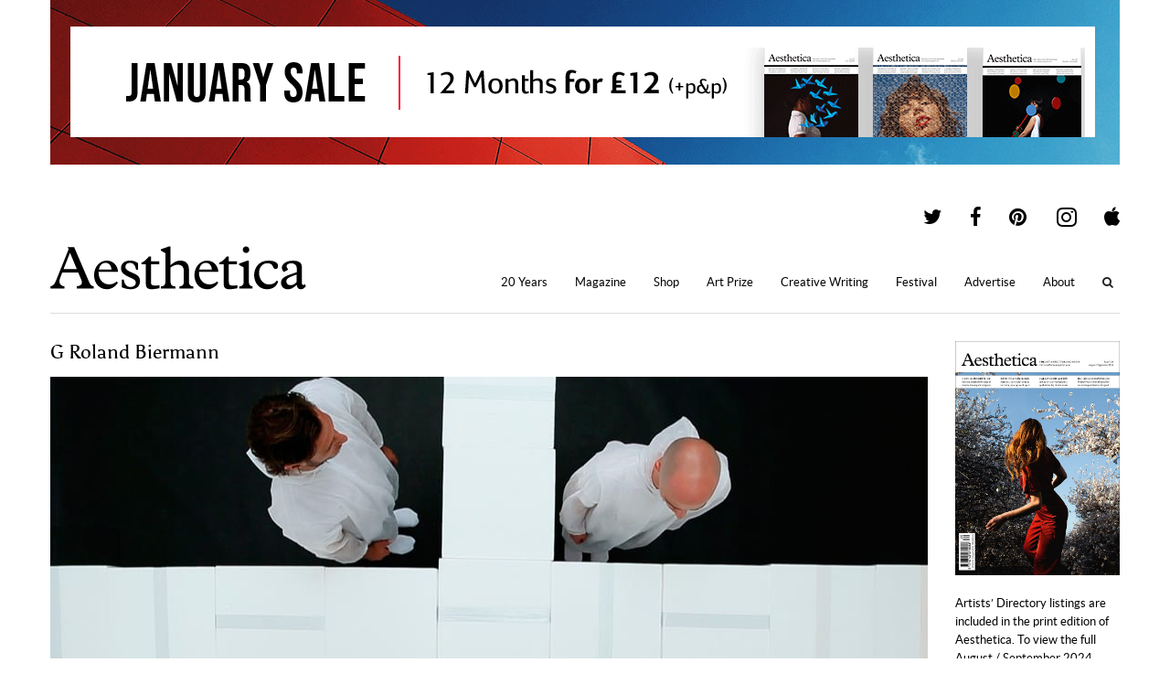

--- FILE ---
content_type: text/html; charset=UTF-8
request_url: https://aestheticamagazine.com/profile/g-roland-biermann/
body_size: 12424
content:
<!doctype html>
<html lang=en-GB>
<head>
	<meta name='robots' content='index, follow, max-image-preview:large, max-snippet:-1, max-video-preview:-1' />

	<!-- This site is optimized with the Yoast SEO plugin v26.8 - https://yoast.com/product/yoast-seo-wordpress/ -->
	<link rel="canonical" href="https://aestheticamagazine.com/profile/g-roland-biermann/" />
	<script type="application/ld+json" class="yoast-schema-graph">{"@context":"https://schema.org","@graph":[{"@type":"WebPage","@id":"https://aestheticamagazine.com/profile/g-roland-biermann/","url":"https://aestheticamagazine.com/profile/g-roland-biermann/","name":"G Roland Biermann - Aesthetica Magazine","isPartOf":{"@id":"https://aestheticamagazine.com/#website"},"primaryImageOfPage":{"@id":"https://aestheticamagazine.com/profile/g-roland-biermann/#primaryimage"},"image":{"@id":"https://aestheticamagazine.com/profile/g-roland-biermann/#primaryimage"},"thumbnailUrl":"https://aestheticamagazine.com/wp-content/uploads/2018/03/G-Rowland.jpg","datePublished":"2018-03-20T11:23:58+00:00","dateModified":"2018-03-20T15:09:03+00:00","breadcrumb":{"@id":"https://aestheticamagazine.com/profile/g-roland-biermann/#breadcrumb"},"inLanguage":"en-US","potentialAction":[{"@type":"ReadAction","target":["https://aestheticamagazine.com/profile/g-roland-biermann/"]}]},{"@type":"ImageObject","inLanguage":"en-US","@id":"https://aestheticamagazine.com/profile/g-roland-biermann/#primaryimage","url":"https://aestheticamagazine.com/wp-content/uploads/2018/03/G-Rowland.jpg","contentUrl":"https://aestheticamagazine.com/wp-content/uploads/2018/03/G-Rowland.jpg","width":960,"height":1097},{"@type":"BreadcrumbList","@id":"https://aestheticamagazine.com/profile/g-roland-biermann/#breadcrumb","itemListElement":[{"@type":"ListItem","position":1,"name":"Home","item":"https://aestheticamagazine.com/"},{"@type":"ListItem","position":2,"name":"Directory Entries","item":"https://aestheticamagazine.com/false/"},{"@type":"ListItem","position":3,"name":"G Roland Biermann"}]},{"@type":"WebSite","@id":"https://aestheticamagazine.com/#website","url":"https://aestheticamagazine.com/","name":"Aesthetica Magazine","description":"Aesthetica is a worldwide destination for art and culture. In-depth features foreground today’s most innovative practitioners across art, design, photography, architecture, music and film.","publisher":{"@id":"https://aestheticamagazine.com/#organization"},"potentialAction":[{"@type":"SearchAction","target":{"@type":"EntryPoint","urlTemplate":"https://aestheticamagazine.com/?s={search_term_string}"},"query-input":{"@type":"PropertyValueSpecification","valueRequired":true,"valueName":"search_term_string"}}],"inLanguage":"en-US"},{"@type":"Organization","@id":"https://aestheticamagazine.com/#organization","name":"Aesthetica Magazine","url":"https://aestheticamagazine.com/","logo":{"@type":"ImageObject","inLanguage":"en-US","@id":"https://aestheticamagazine.com/#/schema/logo/image/","url":"https://aestheticamagazine.com/wp-content/uploads/2012/03/aesthetica-logo-e1459414294837.png","contentUrl":"https://aestheticamagazine.com/wp-content/uploads/2012/03/aesthetica-logo-e1459414294837.png","width":180,"height":44,"caption":"Aesthetica Magazine"},"image":{"@id":"https://aestheticamagazine.com/#/schema/logo/image/"},"sameAs":["https://www.facebook.com/aestheticamagazine","https://x.com/AestheticaMag","http://pinterest.com/aestheticamag"]}]}</script>
	<!-- / Yoast SEO plugin. -->


		<style>
			.lazyload,
			.lazyloading {
				max-width: 100%;
			}
		</style>
				<!-- This site uses the Google Analytics by MonsterInsights plugin v9.11.1 - Using Analytics tracking - https://www.monsterinsights.com/ -->
							<script src="//www.googletagmanager.com/gtag/js?id=G-M2LKWLY53V"  data-cfasync="false" data-wpfc-render="false" type="text/javascript" async></script>
			<script data-cfasync="false" data-wpfc-render="false" type="text/javascript">
				var mi_version = '9.11.1';
				var mi_track_user = true;
				var mi_no_track_reason = '';
								var MonsterInsightsDefaultLocations = {"page_location":"https:\/\/aestheticamagazine.com\/profile\/g-roland-biermann\/"};
								if ( typeof MonsterInsightsPrivacyGuardFilter === 'function' ) {
					var MonsterInsightsLocations = (typeof MonsterInsightsExcludeQuery === 'object') ? MonsterInsightsPrivacyGuardFilter( MonsterInsightsExcludeQuery ) : MonsterInsightsPrivacyGuardFilter( MonsterInsightsDefaultLocations );
				} else {
					var MonsterInsightsLocations = (typeof MonsterInsightsExcludeQuery === 'object') ? MonsterInsightsExcludeQuery : MonsterInsightsDefaultLocations;
				}

								var disableStrs = [
										'ga-disable-G-M2LKWLY53V',
									];

				/* Function to detect opted out users */
				function __gtagTrackerIsOptedOut() {
					for (var index = 0; index < disableStrs.length; index++) {
						if (document.cookie.indexOf(disableStrs[index] + '=true') > -1) {
							return true;
						}
					}

					return false;
				}

				/* Disable tracking if the opt-out cookie exists. */
				if (__gtagTrackerIsOptedOut()) {
					for (var index = 0; index < disableStrs.length; index++) {
						window[disableStrs[index]] = true;
					}
				}

				/* Opt-out function */
				function __gtagTrackerOptout() {
					for (var index = 0; index < disableStrs.length; index++) {
						document.cookie = disableStrs[index] + '=true; expires=Thu, 31 Dec 2099 23:59:59 UTC; path=/';
						window[disableStrs[index]] = true;
					}
				}

				if ('undefined' === typeof gaOptout) {
					function gaOptout() {
						__gtagTrackerOptout();
					}
				}
								window.dataLayer = window.dataLayer || [];

				window.MonsterInsightsDualTracker = {
					helpers: {},
					trackers: {},
				};
				if (mi_track_user) {
					function __gtagDataLayer() {
						dataLayer.push(arguments);
					}

					function __gtagTracker(type, name, parameters) {
						if (!parameters) {
							parameters = {};
						}

						if (parameters.send_to) {
							__gtagDataLayer.apply(null, arguments);
							return;
						}

						if (type === 'event') {
														parameters.send_to = monsterinsights_frontend.v4_id;
							var hookName = name;
							if (typeof parameters['event_category'] !== 'undefined') {
								hookName = parameters['event_category'] + ':' + name;
							}

							if (typeof MonsterInsightsDualTracker.trackers[hookName] !== 'undefined') {
								MonsterInsightsDualTracker.trackers[hookName](parameters);
							} else {
								__gtagDataLayer('event', name, parameters);
							}
							
						} else {
							__gtagDataLayer.apply(null, arguments);
						}
					}

					__gtagTracker('js', new Date());
					__gtagTracker('set', {
						'developer_id.dZGIzZG': true,
											});
					if ( MonsterInsightsLocations.page_location ) {
						__gtagTracker('set', MonsterInsightsLocations);
					}
										__gtagTracker('config', 'G-M2LKWLY53V', {"forceSSL":"true","link_attribution":"true"} );
										window.gtag = __gtagTracker;										(function () {
						/* https://developers.google.com/analytics/devguides/collection/analyticsjs/ */
						/* ga and __gaTracker compatibility shim. */
						var noopfn = function () {
							return null;
						};
						var newtracker = function () {
							return new Tracker();
						};
						var Tracker = function () {
							return null;
						};
						var p = Tracker.prototype;
						p.get = noopfn;
						p.set = noopfn;
						p.send = function () {
							var args = Array.prototype.slice.call(arguments);
							args.unshift('send');
							__gaTracker.apply(null, args);
						};
						var __gaTracker = function () {
							var len = arguments.length;
							if (len === 0) {
								return;
							}
							var f = arguments[len - 1];
							if (typeof f !== 'object' || f === null || typeof f.hitCallback !== 'function') {
								if ('send' === arguments[0]) {
									var hitConverted, hitObject = false, action;
									if ('event' === arguments[1]) {
										if ('undefined' !== typeof arguments[3]) {
											hitObject = {
												'eventAction': arguments[3],
												'eventCategory': arguments[2],
												'eventLabel': arguments[4],
												'value': arguments[5] ? arguments[5] : 1,
											}
										}
									}
									if ('pageview' === arguments[1]) {
										if ('undefined' !== typeof arguments[2]) {
											hitObject = {
												'eventAction': 'page_view',
												'page_path': arguments[2],
											}
										}
									}
									if (typeof arguments[2] === 'object') {
										hitObject = arguments[2];
									}
									if (typeof arguments[5] === 'object') {
										Object.assign(hitObject, arguments[5]);
									}
									if ('undefined' !== typeof arguments[1].hitType) {
										hitObject = arguments[1];
										if ('pageview' === hitObject.hitType) {
											hitObject.eventAction = 'page_view';
										}
									}
									if (hitObject) {
										action = 'timing' === arguments[1].hitType ? 'timing_complete' : hitObject.eventAction;
										hitConverted = mapArgs(hitObject);
										__gtagTracker('event', action, hitConverted);
									}
								}
								return;
							}

							function mapArgs(args) {
								var arg, hit = {};
								var gaMap = {
									'eventCategory': 'event_category',
									'eventAction': 'event_action',
									'eventLabel': 'event_label',
									'eventValue': 'event_value',
									'nonInteraction': 'non_interaction',
									'timingCategory': 'event_category',
									'timingVar': 'name',
									'timingValue': 'value',
									'timingLabel': 'event_label',
									'page': 'page_path',
									'location': 'page_location',
									'title': 'page_title',
									'referrer' : 'page_referrer',
								};
								for (arg in args) {
																		if (!(!args.hasOwnProperty(arg) || !gaMap.hasOwnProperty(arg))) {
										hit[gaMap[arg]] = args[arg];
									} else {
										hit[arg] = args[arg];
									}
								}
								return hit;
							}

							try {
								f.hitCallback();
							} catch (ex) {
							}
						};
						__gaTracker.create = newtracker;
						__gaTracker.getByName = newtracker;
						__gaTracker.getAll = function () {
							return [];
						};
						__gaTracker.remove = noopfn;
						__gaTracker.loaded = true;
						window['__gaTracker'] = __gaTracker;
					})();
									} else {
										console.log("");
					(function () {
						function __gtagTracker() {
							return null;
						}

						window['__gtagTracker'] = __gtagTracker;
						window['gtag'] = __gtagTracker;
					})();
									}
			</script>
							<!-- / Google Analytics by MonsterInsights -->
		<style id='wp-img-auto-sizes-contain-inline-css' type='text/css'>
img:is([sizes=auto i],[sizes^="auto," i]){contain-intrinsic-size:3000px 1500px}
/*# sourceURL=wp-img-auto-sizes-contain-inline-css */
</style>
<style id='wp-block-library-inline-css' type='text/css'>
:root{--wp-block-synced-color:#7a00df;--wp-block-synced-color--rgb:122,0,223;--wp-bound-block-color:var(--wp-block-synced-color);--wp-editor-canvas-background:#ddd;--wp-admin-theme-color:#007cba;--wp-admin-theme-color--rgb:0,124,186;--wp-admin-theme-color-darker-10:#006ba1;--wp-admin-theme-color-darker-10--rgb:0,107,160.5;--wp-admin-theme-color-darker-20:#005a87;--wp-admin-theme-color-darker-20--rgb:0,90,135;--wp-admin-border-width-focus:2px}@media (min-resolution:192dpi){:root{--wp-admin-border-width-focus:1.5px}}.wp-element-button{cursor:pointer}:root .has-very-light-gray-background-color{background-color:#eee}:root .has-very-dark-gray-background-color{background-color:#313131}:root .has-very-light-gray-color{color:#eee}:root .has-very-dark-gray-color{color:#313131}:root .has-vivid-green-cyan-to-vivid-cyan-blue-gradient-background{background:linear-gradient(135deg,#00d084,#0693e3)}:root .has-purple-crush-gradient-background{background:linear-gradient(135deg,#34e2e4,#4721fb 50%,#ab1dfe)}:root .has-hazy-dawn-gradient-background{background:linear-gradient(135deg,#faaca8,#dad0ec)}:root .has-subdued-olive-gradient-background{background:linear-gradient(135deg,#fafae1,#67a671)}:root .has-atomic-cream-gradient-background{background:linear-gradient(135deg,#fdd79a,#004a59)}:root .has-nightshade-gradient-background{background:linear-gradient(135deg,#330968,#31cdcf)}:root .has-midnight-gradient-background{background:linear-gradient(135deg,#020381,#2874fc)}:root{--wp--preset--font-size--normal:16px;--wp--preset--font-size--huge:42px}.has-regular-font-size{font-size:1em}.has-larger-font-size{font-size:2.625em}.has-normal-font-size{font-size:var(--wp--preset--font-size--normal)}.has-huge-font-size{font-size:var(--wp--preset--font-size--huge)}.has-text-align-center{text-align:center}.has-text-align-left{text-align:left}.has-text-align-right{text-align:right}.has-fit-text{white-space:nowrap!important}#end-resizable-editor-section{display:none}.aligncenter{clear:both}.items-justified-left{justify-content:flex-start}.items-justified-center{justify-content:center}.items-justified-right{justify-content:flex-end}.items-justified-space-between{justify-content:space-between}.screen-reader-text{border:0;clip-path:inset(50%);height:1px;margin:-1px;overflow:hidden;padding:0;position:absolute;width:1px;word-wrap:normal!important}.screen-reader-text:focus{background-color:#ddd;clip-path:none;color:#444;display:block;font-size:1em;height:auto;left:5px;line-height:normal;padding:15px 23px 14px;text-decoration:none;top:5px;width:auto;z-index:100000}html :where(.has-border-color){border-style:solid}html :where([style*=border-top-color]){border-top-style:solid}html :where([style*=border-right-color]){border-right-style:solid}html :where([style*=border-bottom-color]){border-bottom-style:solid}html :where([style*=border-left-color]){border-left-style:solid}html :where([style*=border-width]){border-style:solid}html :where([style*=border-top-width]){border-top-style:solid}html :where([style*=border-right-width]){border-right-style:solid}html :where([style*=border-bottom-width]){border-bottom-style:solid}html :where([style*=border-left-width]){border-left-style:solid}html :where(img[class*=wp-image-]){height:auto;max-width:100%}:where(figure){margin:0 0 1em}html :where(.is-position-sticky){--wp-admin--admin-bar--position-offset:var(--wp-admin--admin-bar--height,0px)}@media screen and (max-width:600px){html :where(.is-position-sticky){--wp-admin--admin-bar--position-offset:0px}}

/*# sourceURL=wp-block-library-inline-css */
</style><style id='wp-block-paragraph-inline-css' type='text/css'>
.is-small-text{font-size:.875em}.is-regular-text{font-size:1em}.is-large-text{font-size:2.25em}.is-larger-text{font-size:3em}.has-drop-cap:not(:focus):first-letter{float:left;font-size:8.4em;font-style:normal;font-weight:100;line-height:.68;margin:.05em .1em 0 0;text-transform:uppercase}body.rtl .has-drop-cap:not(:focus):first-letter{float:none;margin-left:.1em}p.has-drop-cap.has-background{overflow:hidden}:root :where(p.has-background){padding:1.25em 2.375em}:where(p.has-text-color:not(.has-link-color)) a{color:inherit}p.has-text-align-left[style*="writing-mode:vertical-lr"],p.has-text-align-right[style*="writing-mode:vertical-rl"]{rotate:180deg}
/*# sourceURL=https://aestheticamagazine.com/wp-includes/blocks/paragraph/style.min.css */
</style>
<style id='global-styles-inline-css' type='text/css'>
:root{--wp--preset--aspect-ratio--square: 1;--wp--preset--aspect-ratio--4-3: 4/3;--wp--preset--aspect-ratio--3-4: 3/4;--wp--preset--aspect-ratio--3-2: 3/2;--wp--preset--aspect-ratio--2-3: 2/3;--wp--preset--aspect-ratio--16-9: 16/9;--wp--preset--aspect-ratio--9-16: 9/16;--wp--preset--color--black: #000000;--wp--preset--color--cyan-bluish-gray: #abb8c3;--wp--preset--color--white: #ffffff;--wp--preset--color--pale-pink: #f78da7;--wp--preset--color--vivid-red: #cf2e2e;--wp--preset--color--luminous-vivid-orange: #ff6900;--wp--preset--color--luminous-vivid-amber: #fcb900;--wp--preset--color--light-green-cyan: #7bdcb5;--wp--preset--color--vivid-green-cyan: #00d084;--wp--preset--color--pale-cyan-blue: #8ed1fc;--wp--preset--color--vivid-cyan-blue: #0693e3;--wp--preset--color--vivid-purple: #9b51e0;--wp--preset--gradient--vivid-cyan-blue-to-vivid-purple: linear-gradient(135deg,rgb(6,147,227) 0%,rgb(155,81,224) 100%);--wp--preset--gradient--light-green-cyan-to-vivid-green-cyan: linear-gradient(135deg,rgb(122,220,180) 0%,rgb(0,208,130) 100%);--wp--preset--gradient--luminous-vivid-amber-to-luminous-vivid-orange: linear-gradient(135deg,rgb(252,185,0) 0%,rgb(255,105,0) 100%);--wp--preset--gradient--luminous-vivid-orange-to-vivid-red: linear-gradient(135deg,rgb(255,105,0) 0%,rgb(207,46,46) 100%);--wp--preset--gradient--very-light-gray-to-cyan-bluish-gray: linear-gradient(135deg,rgb(238,238,238) 0%,rgb(169,184,195) 100%);--wp--preset--gradient--cool-to-warm-spectrum: linear-gradient(135deg,rgb(74,234,220) 0%,rgb(151,120,209) 20%,rgb(207,42,186) 40%,rgb(238,44,130) 60%,rgb(251,105,98) 80%,rgb(254,248,76) 100%);--wp--preset--gradient--blush-light-purple: linear-gradient(135deg,rgb(255,206,236) 0%,rgb(152,150,240) 100%);--wp--preset--gradient--blush-bordeaux: linear-gradient(135deg,rgb(254,205,165) 0%,rgb(254,45,45) 50%,rgb(107,0,62) 100%);--wp--preset--gradient--luminous-dusk: linear-gradient(135deg,rgb(255,203,112) 0%,rgb(199,81,192) 50%,rgb(65,88,208) 100%);--wp--preset--gradient--pale-ocean: linear-gradient(135deg,rgb(255,245,203) 0%,rgb(182,227,212) 50%,rgb(51,167,181) 100%);--wp--preset--gradient--electric-grass: linear-gradient(135deg,rgb(202,248,128) 0%,rgb(113,206,126) 100%);--wp--preset--gradient--midnight: linear-gradient(135deg,rgb(2,3,129) 0%,rgb(40,116,252) 100%);--wp--preset--font-size--small: 13px;--wp--preset--font-size--medium: 20px;--wp--preset--font-size--large: 36px;--wp--preset--font-size--x-large: 42px;--wp--preset--spacing--20: 0.44rem;--wp--preset--spacing--30: 0.67rem;--wp--preset--spacing--40: 1rem;--wp--preset--spacing--50: 1.5rem;--wp--preset--spacing--60: 2.25rem;--wp--preset--spacing--70: 3.38rem;--wp--preset--spacing--80: 5.06rem;--wp--preset--shadow--natural: 6px 6px 9px rgba(0, 0, 0, 0.2);--wp--preset--shadow--deep: 12px 12px 50px rgba(0, 0, 0, 0.4);--wp--preset--shadow--sharp: 6px 6px 0px rgba(0, 0, 0, 0.2);--wp--preset--shadow--outlined: 6px 6px 0px -3px rgb(255, 255, 255), 6px 6px rgb(0, 0, 0);--wp--preset--shadow--crisp: 6px 6px 0px rgb(0, 0, 0);}:where(.is-layout-flex){gap: 0.5em;}:where(.is-layout-grid){gap: 0.5em;}body .is-layout-flex{display: flex;}.is-layout-flex{flex-wrap: wrap;align-items: center;}.is-layout-flex > :is(*, div){margin: 0;}body .is-layout-grid{display: grid;}.is-layout-grid > :is(*, div){margin: 0;}:where(.wp-block-columns.is-layout-flex){gap: 2em;}:where(.wp-block-columns.is-layout-grid){gap: 2em;}:where(.wp-block-post-template.is-layout-flex){gap: 1.25em;}:where(.wp-block-post-template.is-layout-grid){gap: 1.25em;}.has-black-color{color: var(--wp--preset--color--black) !important;}.has-cyan-bluish-gray-color{color: var(--wp--preset--color--cyan-bluish-gray) !important;}.has-white-color{color: var(--wp--preset--color--white) !important;}.has-pale-pink-color{color: var(--wp--preset--color--pale-pink) !important;}.has-vivid-red-color{color: var(--wp--preset--color--vivid-red) !important;}.has-luminous-vivid-orange-color{color: var(--wp--preset--color--luminous-vivid-orange) !important;}.has-luminous-vivid-amber-color{color: var(--wp--preset--color--luminous-vivid-amber) !important;}.has-light-green-cyan-color{color: var(--wp--preset--color--light-green-cyan) !important;}.has-vivid-green-cyan-color{color: var(--wp--preset--color--vivid-green-cyan) !important;}.has-pale-cyan-blue-color{color: var(--wp--preset--color--pale-cyan-blue) !important;}.has-vivid-cyan-blue-color{color: var(--wp--preset--color--vivid-cyan-blue) !important;}.has-vivid-purple-color{color: var(--wp--preset--color--vivid-purple) !important;}.has-black-background-color{background-color: var(--wp--preset--color--black) !important;}.has-cyan-bluish-gray-background-color{background-color: var(--wp--preset--color--cyan-bluish-gray) !important;}.has-white-background-color{background-color: var(--wp--preset--color--white) !important;}.has-pale-pink-background-color{background-color: var(--wp--preset--color--pale-pink) !important;}.has-vivid-red-background-color{background-color: var(--wp--preset--color--vivid-red) !important;}.has-luminous-vivid-orange-background-color{background-color: var(--wp--preset--color--luminous-vivid-orange) !important;}.has-luminous-vivid-amber-background-color{background-color: var(--wp--preset--color--luminous-vivid-amber) !important;}.has-light-green-cyan-background-color{background-color: var(--wp--preset--color--light-green-cyan) !important;}.has-vivid-green-cyan-background-color{background-color: var(--wp--preset--color--vivid-green-cyan) !important;}.has-pale-cyan-blue-background-color{background-color: var(--wp--preset--color--pale-cyan-blue) !important;}.has-vivid-cyan-blue-background-color{background-color: var(--wp--preset--color--vivid-cyan-blue) !important;}.has-vivid-purple-background-color{background-color: var(--wp--preset--color--vivid-purple) !important;}.has-black-border-color{border-color: var(--wp--preset--color--black) !important;}.has-cyan-bluish-gray-border-color{border-color: var(--wp--preset--color--cyan-bluish-gray) !important;}.has-white-border-color{border-color: var(--wp--preset--color--white) !important;}.has-pale-pink-border-color{border-color: var(--wp--preset--color--pale-pink) !important;}.has-vivid-red-border-color{border-color: var(--wp--preset--color--vivid-red) !important;}.has-luminous-vivid-orange-border-color{border-color: var(--wp--preset--color--luminous-vivid-orange) !important;}.has-luminous-vivid-amber-border-color{border-color: var(--wp--preset--color--luminous-vivid-amber) !important;}.has-light-green-cyan-border-color{border-color: var(--wp--preset--color--light-green-cyan) !important;}.has-vivid-green-cyan-border-color{border-color: var(--wp--preset--color--vivid-green-cyan) !important;}.has-pale-cyan-blue-border-color{border-color: var(--wp--preset--color--pale-cyan-blue) !important;}.has-vivid-cyan-blue-border-color{border-color: var(--wp--preset--color--vivid-cyan-blue) !important;}.has-vivid-purple-border-color{border-color: var(--wp--preset--color--vivid-purple) !important;}.has-vivid-cyan-blue-to-vivid-purple-gradient-background{background: var(--wp--preset--gradient--vivid-cyan-blue-to-vivid-purple) !important;}.has-light-green-cyan-to-vivid-green-cyan-gradient-background{background: var(--wp--preset--gradient--light-green-cyan-to-vivid-green-cyan) !important;}.has-luminous-vivid-amber-to-luminous-vivid-orange-gradient-background{background: var(--wp--preset--gradient--luminous-vivid-amber-to-luminous-vivid-orange) !important;}.has-luminous-vivid-orange-to-vivid-red-gradient-background{background: var(--wp--preset--gradient--luminous-vivid-orange-to-vivid-red) !important;}.has-very-light-gray-to-cyan-bluish-gray-gradient-background{background: var(--wp--preset--gradient--very-light-gray-to-cyan-bluish-gray) !important;}.has-cool-to-warm-spectrum-gradient-background{background: var(--wp--preset--gradient--cool-to-warm-spectrum) !important;}.has-blush-light-purple-gradient-background{background: var(--wp--preset--gradient--blush-light-purple) !important;}.has-blush-bordeaux-gradient-background{background: var(--wp--preset--gradient--blush-bordeaux) !important;}.has-luminous-dusk-gradient-background{background: var(--wp--preset--gradient--luminous-dusk) !important;}.has-pale-ocean-gradient-background{background: var(--wp--preset--gradient--pale-ocean) !important;}.has-electric-grass-gradient-background{background: var(--wp--preset--gradient--electric-grass) !important;}.has-midnight-gradient-background{background: var(--wp--preset--gradient--midnight) !important;}.has-small-font-size{font-size: var(--wp--preset--font-size--small) !important;}.has-medium-font-size{font-size: var(--wp--preset--font-size--medium) !important;}.has-large-font-size{font-size: var(--wp--preset--font-size--large) !important;}.has-x-large-font-size{font-size: var(--wp--preset--font-size--x-large) !important;}
/*# sourceURL=global-styles-inline-css */
</style>

<style id='classic-theme-styles-inline-css' type='text/css'>
/*! This file is auto-generated */
.wp-block-button__link{color:#fff;background-color:#32373c;border-radius:9999px;box-shadow:none;text-decoration:none;padding:calc(.667em + 2px) calc(1.333em + 2px);font-size:1.125em}.wp-block-file__button{background:#32373c;color:#fff;text-decoration:none}
/*# sourceURL=/wp-includes/css/classic-themes.min.css */
</style>
<link rel='stylesheet' id='wp-components-css' href='/wp-includes/css/dist/components/style.min.css?ver=6.9' type='text/css' media='all' />
<link rel='stylesheet' id='wp-preferences-css' href='/wp-includes/css/dist/preferences/style.min.css?ver=6.9' type='text/css' media='all' />
<link rel='stylesheet' id='wp-block-editor-css' href='/wp-includes/css/dist/block-editor/style.min.css?ver=6.9' type='text/css' media='all' />
<link rel='stylesheet' id='popup-maker-block-library-style-css' href='/wp-content/plugins/popup-maker/dist/packages/block-library-style.css?ver=dbea705cfafe089d65f1' type='text/css' media='all' />
<link rel='stylesheet' id='collapscore-css-css' href='/wp-content/plugins/jquery-collapse-o-matic/css/core_style.css?ver=1.0' type='text/css' media='all' />
<link rel='stylesheet' id='collapseomatic-css-css' href='/wp-content/plugins/jquery-collapse-o-matic/css/light_style.css?ver=1.6' type='text/css' media='all' />
<link rel='stylesheet' id='aesthetica-style-css' href='/wp-content/themes/aesthetica-2017/assets/stylesheet.css?ver=4.1.4' type='text/css' media='all' />
<link rel='stylesheet' id='tablepress-default-css' href='/wp-content/tablepress-combined.min.css?ver=37' type='text/css' media='all' />
<script type="text/javascript" src="/wp-content/plugins/google-analytics-premium/assets/js/frontend-gtag.min.js?ver=9.11.1" id="monsterinsights-frontend-script-js" async="async" data-wp-strategy="async"></script>
<script data-cfasync="false" data-wpfc-render="false" type="text/javascript" id='monsterinsights-frontend-script-js-extra'>/* <![CDATA[ */
var monsterinsights_frontend = {"js_events_tracking":"true","download_extensions":"doc,pdf,ppt,zip,xls,docx,pptx,xlsx","inbound_paths":"[{\"path\":\"\\\/go\\\/\",\"label\":\"affiliate\"},{\"path\":\"\\\/recommend\\\/\",\"label\":\"affiliate\"}]","home_url":"https:\/\/aestheticamagazine.com","hash_tracking":"false","v4_id":"G-M2LKWLY53V"};/* ]]> */
</script>
<script type="text/javascript" src="/wp-includes/js/jquery/jquery.min.js?ver=3.7.1" id="jquery-core-js"></script>
<script type="text/javascript" src="/wp-includes/js/jquery/jquery-migrate.min.js?ver=3.4.1" id="jquery-migrate-js"></script>

<!-- Google tag (gtag.js) snippet added by Site Kit -->
<!-- Google Analytics snippet added by Site Kit -->
<script type="text/javascript" src="https://www.googletagmanager.com/gtag/js?id=GT-MK46FGN" id="google_gtagjs-js" async></script>
<script type="text/javascript" id="google_gtagjs-js-after">
/* <![CDATA[ */
window.dataLayer = window.dataLayer || [];function gtag(){dataLayer.push(arguments);}
gtag("set","linker",{"domains":["aestheticamagazine.com"]});
gtag("js", new Date());
gtag("set", "developer_id.dZTNiMT", true);
gtag("config", "GT-MK46FGN");
//# sourceURL=google_gtagjs-js-after
/* ]]> */
</script>
<link rel='shortlink' href='https://aestheticamagazine.com/?p=485318' />

<!-- This site is using AdRotate Professional v5.26.2 to display their advertisements - https://ajdg.solutions/ -->
<!-- AdRotate CSS -->
<style type="text/css" media="screen">
	.g { margin:0px; padding:0px; overflow:hidden; line-height:1; zoom:1; }
	.g img { height:auto; }
	.g-col { position:relative; float:left; }
	.g-col:first-child { margin-left: 0; }
	.g-col:last-child { margin-right: 0; }
	.g-wall { display:block; position:fixed; left:0; top:0; width:100%; height:100%; z-index:-1; }
	.woocommerce-page .g, .bbpress-wrapper .g { margin: 20px auto; clear:both; }
	.g-1 { min-width:6px; max-width:192px; }
	.b-1 { margin:6px 6px 6px 6px; }
	.g-1 {  }
	.b-1 { margin:6px 6px 6px 6px; }
	.g-2 { min-width:0px; max-width:180px; }
	.b-2 { margin:0px 0px 0px 0px; }
	@media only screen and (max-width: 480px) {
		.g-col, .g-dyn, .g-single { width:100%; margin-left:0; margin-right:0; }
		.woocommerce-page .g, .bbpress-wrapper .g { margin: 10px auto; }
	}
</style>
<!-- /AdRotate CSS -->

<meta name="generator" content="Site Kit by Google 1.170.0" />		<script>
			document.documentElement.className = document.documentElement.className.replace('no-js', 'js');
		</script>
				<style>
			.no-js img.lazyload {
				display: none;
			}

			figure.wp-block-image img.lazyloading {
				min-width: 150px;
			}

			.lazyload,
			.lazyloading {
				--smush-placeholder-width: 100px;
				--smush-placeholder-aspect-ratio: 1/1;
				width: var(--smush-image-width, var(--smush-placeholder-width)) !important;
				aspect-ratio: var(--smush-image-aspect-ratio, var(--smush-placeholder-aspect-ratio)) !important;
			}

						.lazyload, .lazyloading {
				opacity: 0;
			}

			.lazyloaded {
				opacity: 1;
				transition: opacity 400ms;
				transition-delay: 0ms;
			}

					</style>
		<link rel=alternate type="application/rss+xml" href="https://aestheticamagazine.com/feed"><link rel=icon href="https://aestheticamagazine.com/wp-content/themes/aesthetica-2017/assets/images/favicon.ico"><title>Aesthetica Magazine - G Roland Biermann</title><script>var dataLayer;</script><meta property="og:description" content="G Roland Biermann’s preoccupation is to find a visual equivalent to the experiences of movement, mobility, change and transformation in society."><meta property="fb:admins" content="1360358952"><meta property="og:locale" content="en_GB"><meta property="og:site_name" content="Aesthetica Magazine"><meta property="og:url" content="https://aestheticamagazine.com/profile/g-roland-biermann/"><meta property="og:image" content="https://aestheticamagazine.com/wp-content/uploads/2018/03/G-Rowland-960x540.jpg"><meta property="article:publisher" content="http://www.facebook.com/aestheticamagazine"><meta property="og:type" content="article"><meta name="description" content="G Roland Biermann’s preoccupation is to find a visual equivalent to the experiences of movement, mobility, change and transformation in society."><meta name="twitter:card" content="summary_large_image"><meta name="twitter:description" content="G Roland Biermann’s preoccupation is to find a visual equivalent to the experiences of movement, mobility, change and transformation in society."><meta name="twitter:image:src" content="https://aestheticamagazine.com/wp-content/uploads/2018/03/G-Rowland-960x540.jpg"><meta name="twitter:site" content="@AestheticaMag"><meta name="twitter:title" content="Aesthetica Magazine - G Roland Biermann"><meta name="twitter:url" content="https://aestheticamagazine.com/profile/g-roland-biermann/"><meta name="viewport" content="width=device-width,initial-scale=1"><link rel=apple-touch-icon sizes="76x76" href="https://aestheticamagazine.com/wp-content/themes/aesthetica-2017/assets/images/76.png"><link rel=apple-touch-icon sizes="120x120" href="https://aestheticamagazine.com/wp-content/themes/aesthetica-2017/assets/images/120.png"><link rel=apple-touch-icon sizes="152x152" href="https://aestheticamagazine.com/wp-content/themes/aesthetica-2017/assets/images/152.png"><link rel=apple-touch-icon sizes="180x180" href="https://aestheticamagazine.com/wp-content/themes/aesthetica-2017/assets/images/180.png"><link rel=apple-touch-icon href="https://aestheticamagazine.com/wp-content/themes/aesthetica-2017/assets/images/aesthetica-icon.png">
<!-- Google AdSense meta tags added by Site Kit -->
<meta name="google-adsense-platform-account" content="ca-host-pub-2644536267352236">
<meta name="google-adsense-platform-domain" content="sitekit.withgoogle.com">
<!-- End Google AdSense meta tags added by Site Kit -->

<!-- Google AdSense snippet added by Site Kit -->
<script type="text/javascript" async="async" src="https://pagead2.googlesyndication.com/pagead/js/adsbygoogle.js?client=ca-pub-8367632564862787&amp;host=ca-host-pub-2644536267352236" crossorigin="anonymous"></script>

<!-- End Google AdSense snippet added by Site Kit -->
<link rel="icon" href="https://aestheticamagazine.com/wp-content/uploads/2021/07/cropped-Aesthetica-favicon-white-32x32.jpg" sizes="32x32" />
<link rel="icon" href="https://aestheticamagazine.com/wp-content/uploads/2021/07/cropped-Aesthetica-favicon-white-192x192.jpg" sizes="192x192" />
<link rel="apple-touch-icon" href="https://aestheticamagazine.com/wp-content/uploads/2021/07/cropped-Aesthetica-favicon-white-180x180.jpg" />
<meta name="msapplication-TileImage" content="https://aestheticamagazine.com/wp-content/uploads/2021/07/cropped-Aesthetica-favicon-white-270x270.jpg" />
		<style type="text/css" id="wp-custom-css">
			
.postid-539001 div.g,
.postid-539221 div.g,
.postid-539268 div.g,
.postid-539029 div.g,
.postid-539008 div.g,
.postid-539331 div.g,
.postid-538986 div.g,
.postid-539105 div.g,
.postid-539220 div.g,
.postid-539288 div.g,
.postid-539142 div.g,
.postid-539031 div.g,
.postid-539320 div.g,
.postid-538977 div.g,
.postid-539134 div.g,
.postid-539232 div.g,
.postid-539184 div.g,
.postid-539098 div.g,
.postid-539067 div.g,
.postid-539053 div.g,
.postid-539295 div.g,
.postid-539277 div.g,
.postid-539112 div.g,
.postid-539249 div.g,
.postid-538951 div.g,
.postid-538963 div.g,
.postid-539183 div.g,
.postid-539317 div.g,
.postid-538941 div.g,
.postid-539343 div.g,
.postid-539121 div.g,
.postid-539082 div.g,
.postid-539158 div.g,
.postid-539193 div.g,
.postid-538920 div.g,
.postid-539393 div.g,
.postid-538928 div.g,
.postid-538911 div.g,
.postid-538900 div.g,
.postid-539302 div.g,
.postid-538889 div.g,
.postid-539162 div.g,
.page-id-538742 div.g{
    display: none !important;
}

.page-id-497193 .slider{
	    display: none !important;
}
.page-id-497193 .three-quarters{
	width: 960px !important;
}

.page-id-323952 .main {
position: relative !important;
}

.page-id-323952 .box-url {
position: absolute !important;

}

.page-id-323952 a.box-url {
z-index:3;

}
.page-id-323952 .box-overlay {
    width: 960px !important;
    height: 480px !important;
    z-index: 1 !important;
    opacity: 0 !important;
    }

hr {
	border-top: 1px solid lightgray !important;
border-bottom: none !important; 
	
}

.postid-551553 iframe,.vp-center {
	min-width: 960px !important;
	height: 540px !important;

}

.postid-556655 div.media.article-media > a > img
{ width: 75%;
}

body > div.wrapper > div.main > div.posts.columns.stream.thumbnail-thirds.columns-3 > div:nth-child(1) > div:nth-child(1) > div.content.post-content {
	padding-bottom: 15px;
}

.shopify-buy__layout-vertical {
    text-align: left;
}

.submenu li ul {
	z-index: 1;
 }

.page-id-580296 td {
background-color: #fff;
	border: none;
}

.page-id-580296  table {
	max-width: 40%;
	margin: auto;
}

.page-id-580296 form {
padding-bottom: 100px;
}

.page-id-580296  input[type=text] {
background-color: white;
	width: 50%;
	margin-left: 10px;
	margin-bottom:10px;
	font-size: 14pt;
}


.page-id-589749 td {
background-color: #fff;
	border: none;
}

.page-id-589749  table {
	max-width: 50%;
	margin: auto;
}

.page-id-589749 form {
padding-bottom: 100px;
}

.page-id-589749  input[type=text] {
background-color: white;
	width: 80%;
	margin-left: 10px;
	font-size: 14pt;
}

.page-id-586587 iframe  {
margin: -100px 0px !important;
}		</style>
		</head>

<body class="wp-singular directory-entry-template-default single single-directory-entry postid-485318 single-format-image wp-theme-aesthetica-2017 no-js">
	<noscript><iframe src="//www.googletagmanager.com/ns.html?id=GTM-NJL6M4"
height="0" width="0" style="display:none;visibility:hidden"></iframe></noscript>
<script>(function(w,d,s,l,i){w[l]=w[l]||[];w[l].push({"gtm.start":
new Date().getTime(),event:"gtm.js"});var f=d.getElementsByTagName(s)[0],
j=d.createElement(s),dl=l!="dataLayer"?"&l="+l:"";j.async=true;j.src=
"//www.googletagmanager.com/gtm.js?id="+i+dl;f.parentNode.insertBefore(j,f);
})(window,document,"script","dataLayer","GTM-NJL6M4");</script>
	<div class=wrapper>
		<div class="g g-4"><div class="g-single a-1182"><a class="gofollow" data-track="MTE4Miw0LDYw" href="https://shop.aestheticamagazine.com/" target="_blank"><img data-src="https://aestheticamagazine.com/wp-content/banners/Subs-Header-2-Jan-9-Jan-2026.gif" src="[data-uri]" class="lazyload" style="--smush-placeholder-width: 1170px; --smush-placeholder-aspect-ratio: 1170/180;" /></a></div></div>		<header id=header>
			<h1 itemscope itemref=footer itemtype="http://schema.org/Organization">
				<a href=/><img itemprop=logo data-src="https://aestheticamagazine.com/wp-content/themes/aesthetica-2017/assets/images/aesthetica_logo.svg" alt=Aesthetica width=280 height=80 src="[data-uri]" class="lazyload"></a>			</h1>
			<div class=social-menu><ul class=menu><li><a target="_blank" rel="external" href="http://twitter.com/aestheticamag"><span class="icon-twitter"></span></a></li>
<li><a target="_blank" rel="external" href="https://www.facebook.com/aestheticamagazine"><span class="icon-facebook"></span></a></li>
<li><a target="_blank" rel="external" href="http://pinterest.com/aestheticamag"><span class="icon-pinterest"></span></a></li>
<li><a target="_blank" rel="external" href="http://instagram.com/AestheticaMag"><span class="icon-instagram"></span></a></li>
<li><a target="_blank" rel="external" href="https://itunes.apple.com/us/app/aesthetica/id888670809?ls=1&amp;mt=8"><span class="icon-apple"></span></a></li>
</ul></div><div class=main-menu><nav><ul class=menu><li><a href="/20-years/">20 Years</a></li>
<li><a href="/digital/">Magazine</a>
<ul class="sub-menu">
<li><a href="/category/art-design/">Art &amp; Design</a></li>
<li><a href="/category/architecture/">Architecture</a></li>
<li><a href="/category/fashion/">Fashion</a></li>
<li><a href="/category/film/">Film</a></li>
<li><a href="/category/new-artists/">New Artists</a></li>
<li><a href="/category/photography/">Photography</a></li>
<li><a href="/library-access/">Library Access</a></li>
</ul>
</li>
<li><a target="_blank" rel="external" href="https://shop.aestheticamagazine.com">Shop</a>
<ul class="sub-menu">
<li><a target="_blank" rel="external" href="https://shop.aestheticamagazine.com/collections/aesthetica-issues">Current Issue</a></li>
<li><a target="_blank" rel="external" href="https://shop.aestheticamagazine.com/collections/subscriptions">Subscribe</a></li>
<li><a target="_blank" rel="external" href="https://shop.aestheticamagazine.com/collections/creative-writing-collection">Creative Writing</a></li>
</ul>
</li>
<li><a href="/artprize/">Art Prize</a></li>
<li><a href="/creative-writing-award/">Creative Writing</a></li>
<li><a target="_blank" rel="external" href="https://www.asff.co.uk">Festival</a></li>
<li><a href="/advertise/">Advertise</a></li>
<li><a href="/about/">About</a></li>
<li class=search><form action="/" method=get class="search"> <input name=s type=text role=search placeholder="Search for articles" value=""> <button type=submit><span class=icon-search></span></button> </form></li></ul></nav></div>		</header>
		<div class="main" itemscope itemtype="http://schema.org/Person">
				
				<h2 class="title profile-title" itemprop="name">G Roland Biermann</h2>
				
				<div class="media article-media"><img data-src="/wp-content/uploads/2018/03/G-Rowland.jpg" alt="" src="[data-uri]" class="lazyload" style="--smush-placeholder-width: 960px; --smush-placeholder-aspect-ratio: 960/1097;"></div>
				<div class="content article-content three-quarters" itemprop="description">
					<p>G Roland Biermann’s preoccupation is to find a visual equivalent to the experiences of movement, mobility, change and transformation in society. The artist often combines photography, film, sculpture and installation to create new hybrid forms. The featured work, <em>white cube/white wall</em> is a trilogy exploring the relationship between freedom of movement and man-made borders.</p>
<p class="p1"><strong><i>white cube/white wall</i>, 2016. HD-Video, Colour, Sound, 7:07 min.</strong></p>

					<ul class="meta profile-meta"><li><a href="http://www.grolandbiermann.com" itemprop="url" rel=external target="_blank">www.grolandbiermann.com</a></li></ul>
				</div>
				
				<hr><div class=social-sharing><a class="button share-button twitter-share-button" href="http://twitter.com/intent/tweet?text=G+Roland+Biermann%E2%80%99s+preoccupation+is+to+find+a+visual+equivalent+to+the+experiences+of+movement%2C+mobility%2C+change+and+transformation+in+society.+&url=http%3A%2F%2Faestheti.cc%2Fe4q8n&amp;via=AestheticaMag&amp;related=AestheticaMag"><span class=icon-twitter></span> Tweet</a><a class="button share-button facebook-share-button" href="https://www.facebook.com/sharer/sharer.php?u=http%3A%2F%2Faestheti.cc%2Fe4q8n"><span class=icon-facebook></span> Share</a><a class="button share-button tumblr-share-button" href="http://tumblr.com/share/link?url=http%3A%2F%2Faestheti.cc%2Fe4q8n&amp;name=G+Roland+Biermann&amp;description=G+Roland+Biermann%E2%80%99s+preoccupation+is+to+find+a+visual+equivalent+to+the+experiences+of+movement%2C+mobility%2C+change+and+transformation+in+society.+"><span class=icon-tumblr></span> Reblog</a><a class="button share-button pinterest-share-button" href="https://www.pinterest.com/pin/create/button/?url=http%3A%2F%2Faestheti.cc%2Fe4q8n&amp;media=https%3A%2F%2Faestheticamagazine.com%2Fwp-content%2Fuploads%2F2018%2F03%2FG-Rowland.jpg"><span class=icon-pinterest></span> Pin</a></div>
				<hr><div class="posts related-posts columns columns-3"></div>
			</div><aside id=sidebar><div class="widget_text">			<div class="textwidget"><p><img decoding="async" class="alignnone size-medium wp-image-584007 no-lazyload" src="/wp-content/uploads/2024/08/Cover-120_940px.jpg" alt="Aesthetica Magazine" width="300" data-wp-editing="1" /></p>
<p>Artists&#8217; Directory listings are included in the print edition of Aesthetica. To view the full August / September 2024 selection, pick up a copy of Issue 120.</p>
<p><a class="button" href="https://shop.aestheticamagazine.com" target="_blank" rel="noopener">Click for More</a></p>
</div>
		</div></aside>	</div>
	<footer id=footer>
		<div class=wrapper><div class="widget_block widget_text">
<p>
Aesthetica Magazine<br>
21 New Street<br>
York<br>
YO1 8RA<br>
United Kingdom
</p>
</div><div class="widget_block widget_text">
<p>
<a href="/category/art-design/">Art &amp; Design</a><br>
<a href="/category/architecture/">Architecture</a><br>
<a href="/category/fashion/">Fashion</a><br>
<a href="/category/film/">Film</a><br>
<a href="/category/music/">Music</a><br>
<a href="/category/performance/">Performance</a><br>
<a href="/category/photography/">Photography</a>
</p>
</div><div class="widget_block widget_text">
<p>
<a href="/shop/">Shop</a><br>
<a href="/advertise/">Advertise</a><br>
<a href="/directory/">Directory</a><br>
<a href="/refund-policy/">Refund Policy</a><br>
<a href="/privacy-policy/"> Privacy Policy</a><br>
<a href="/environmental-policy/"> Environmental Policy</a><br>
<a href="/jobs/">Jobs</a>
</p>
</div><div class="widget_block widget_text">
<p> <a href="https://twitter.com/AestheticaMag">Twitter</a><br> <a href="https://www.facebook.com/aestheticamagazine">Facebook</a><br> <a href="https://www.pinterest.com/aestheticamag/">Pinterest</a><br> <a href="https://www.instagram.com/aestheticamag/">Instagram</a><br> <a href="http://linkedin.com/company/6904838">LinkedIn</a><br> <a href="https://itunes.apple.com/us/app/aesthetica/id888670809?ls=1&amp;mt=8">iTunes</a> <br><a href="http://www.asff.co.uk" target="_blank" rel="noreferrer noopener">Aesthetica Film Festival</a></p>
</div><hr><form method=post action="https://ymlp.com/subscribe.php?id=gyhjmwgmgs">
		<p><label for=mailing-list-signup>Sign up to the Aesthetica newsletter:</label>
		<input type=email placeholder="Your email" name=YMP0 id=mailing-list-signup>
		<button type=submit name=action value=subscribe>Sign up</button></p></form><div class=registered-info><p>© 2025 Aesthetica Magazine Ltd. All Rights Reserved &#8211; Registered in England &#038; Wales.<br />
Registered Number: 06025418 &#8211; Registered Address: 21 New Street, York, YO1 8RA, UK. </p>
<span itemprop=url content="https://aestheticamagazine.com"></span></div></div>	</footer>
	<script type="speculationrules">
{"prefetch":[{"source":"document","where":{"and":[{"href_matches":"/*"},{"not":{"href_matches":["/wp-*.php","/wp-admin/*","/wp-content/uploads/*","/wp-content/*","/wp-content/plugins/*","/wp-content/themes/aesthetica-2017/*","/*\\?(.+)"]}},{"not":{"selector_matches":"a[rel~=\"nofollow\"]"}},{"not":{"selector_matches":".no-prefetch, .no-prefetch a"}}]},"eagerness":"conservative"}]}
</script>
<script type="text/javascript">
		/* MonsterInsights Scroll Tracking */
		if ( typeof(jQuery) !== 'undefined' ) {
		jQuery( document ).ready(function(){
		function monsterinsights_scroll_tracking_load() {
		if ( ( typeof(__gaTracker) !== 'undefined' && __gaTracker && __gaTracker.hasOwnProperty( "loaded" ) && __gaTracker.loaded == true ) || ( typeof(__gtagTracker) !== 'undefined' && __gtagTracker ) ) {
		(function(factory) {
		factory(jQuery);
		}(function($) {

		/* Scroll Depth */
		"use strict";
		var defaults = {
		percentage: true
		};

		var $window = $(window),
		cache = [],
		scrollEventBound = false,
		lastPixelDepth = 0;

		/*
		* Plugin
		*/

		$.scrollDepth = function(options) {

		var startTime = +new Date();

		options = $.extend({}, defaults, options);

		/*
		* Functions
		*/

		function sendEvent(action, label, scrollDistance, timing) {
		if ( 'undefined' === typeof MonsterInsightsObject || 'undefined' === typeof MonsterInsightsObject.sendEvent ) {
		return;
		}
			var paramName = action.toLowerCase();
	var fieldsArray = {
	send_to: 'G-M2LKWLY53V',
	non_interaction: true
	};
	fieldsArray[paramName] = label;

	if (arguments.length > 3) {
	fieldsArray.scroll_timing = timing
	MonsterInsightsObject.sendEvent('event', 'scroll_depth', fieldsArray);
	} else {
	MonsterInsightsObject.sendEvent('event', 'scroll_depth', fieldsArray);
	}
			}

		function calculateMarks(docHeight) {
		return {
		'25%' : parseInt(docHeight * 0.25, 10),
		'50%' : parseInt(docHeight * 0.50, 10),
		'75%' : parseInt(docHeight * 0.75, 10),
		/* Cushion to trigger 100% event in iOS */
		'100%': docHeight - 5
		};
		}

		function checkMarks(marks, scrollDistance, timing) {
		/* Check each active mark */
		$.each(marks, function(key, val) {
		if ( $.inArray(key, cache) === -1 && scrollDistance >= val ) {
		sendEvent('Percentage', key, scrollDistance, timing);
		cache.push(key);
		}
		});
		}

		function rounded(scrollDistance) {
		/* Returns String */
		return (Math.floor(scrollDistance/250) * 250).toString();
		}

		function init() {
		bindScrollDepth();
		}

		/*
		* Public Methods
		*/

		/* Reset Scroll Depth with the originally initialized options */
		$.scrollDepth.reset = function() {
		cache = [];
		lastPixelDepth = 0;
		$window.off('scroll.scrollDepth');
		bindScrollDepth();
		};

		/* Add DOM elements to be tracked */
		$.scrollDepth.addElements = function(elems) {

		if (typeof elems == "undefined" || !$.isArray(elems)) {
		return;
		}

		$.merge(options.elements, elems);

		/* If scroll event has been unbound from window, rebind */
		if (!scrollEventBound) {
		bindScrollDepth();
		}

		};

		/* Remove DOM elements currently tracked */
		$.scrollDepth.removeElements = function(elems) {

		if (typeof elems == "undefined" || !$.isArray(elems)) {
		return;
		}

		$.each(elems, function(index, elem) {

		var inElementsArray = $.inArray(elem, options.elements);
		var inCacheArray = $.inArray(elem, cache);

		if (inElementsArray != -1) {
		options.elements.splice(inElementsArray, 1);
		}

		if (inCacheArray != -1) {
		cache.splice(inCacheArray, 1);
		}

		});

		};

		/*
		* Throttle function borrowed from:
		* Underscore.js 1.5.2
		* http://underscorejs.org
		* (c) 2009-2013 Jeremy Ashkenas, DocumentCloud and Investigative Reporters & Editors
		* Underscore may be freely distributed under the MIT license.
		*/

		function throttle(func, wait) {
		var context, args, result;
		var timeout = null;
		var previous = 0;
		var later = function() {
		previous = new Date;
		timeout = null;
		result = func.apply(context, args);
		};
		return function() {
		var now = new Date;
		if (!previous) previous = now;
		var remaining = wait - (now - previous);
		context = this;
		args = arguments;
		if (remaining <= 0) {
		clearTimeout(timeout);
		timeout = null;
		previous = now;
		result = func.apply(context, args);
		} else if (!timeout) {
		timeout = setTimeout(later, remaining);
		}
		return result;
		};
		}

		/*
		* Scroll Event
		*/

		function bindScrollDepth() {

		scrollEventBound = true;

		$window.on('scroll.scrollDepth', throttle(function() {
		/*
		* We calculate document and window height on each scroll event to
		* account for dynamic DOM changes.
		*/

		var docHeight = $(document).height(),
		winHeight = window.innerHeight ? window.innerHeight : $window.height(),
		scrollDistance = $window.scrollTop() + winHeight,

		/* Recalculate percentage marks */
		marks = calculateMarks(docHeight),

		/* Timing */
		timing = +new Date - startTime;

		checkMarks(marks, scrollDistance, timing);
		}, 500));

		}

		init();
		};

		/* UMD export */
		return $.scrollDepth;

		}));

		jQuery.scrollDepth();
		} else {
		setTimeout(monsterinsights_scroll_tracking_load, 200);
		}
		}
		monsterinsights_scroll_tracking_load();
		});
		}
		/* End MonsterInsights Scroll Tracking */
		
</script><script type="text/javascript" id="adrotate-clicker-js-extra">
/* <![CDATA[ */
var click_object = {"ajax_url":"https://aestheticamagazine.com/wp-admin/admin-ajax.php"};
//# sourceURL=adrotate-clicker-js-extra
/* ]]> */
</script>
<script type="text/javascript" src="/wp-content/plugins/adrotate-pro/library/jquery.clicker.js" id="adrotate-clicker-js"></script>
<script type="text/javascript" id="collapseomatic-js-js-before">
/* <![CDATA[ */
const com_options = {"colomatduration":"fast","colomatslideEffect":"slideFade","colomatpauseInit":"","colomattouchstart":""}
//# sourceURL=collapseomatic-js-js-before
/* ]]> */
</script>
<script type="text/javascript" src="/wp-content/plugins/jquery-collapse-o-matic/js/collapse.js?ver=1.7.2" id="collapseomatic-js-js"></script>
<script type="text/javascript" src="/wp-content/themes/aesthetica-2017/assets/aesthetica.min.js?ver=2.0.12" id="aesthetica-script-js"></script>
<script type="text/javascript" src="/wp-content/plugins/aesthetica-symposium-cart/assets/symposium-cart.min.js?ver=1.2.3" id="aesthetica-symposium-cart-js"></script>
<script type="text/javascript" id="smush-lazy-load-js-before">
/* <![CDATA[ */
var smushLazyLoadOptions = {"autoResizingEnabled":false,"autoResizeOptions":{"precision":5,"skipAutoWidth":true}};
//# sourceURL=smush-lazy-load-js-before
/* ]]> */
</script>
<script type="text/javascript" src="/wp-content/plugins/wp-smush-pro/app/assets/js/smush-lazy-load.min.js?ver=3.23.2" id="smush-lazy-load-js"></script>
</body>
</html>

--- FILE ---
content_type: text/html; charset=utf-8
request_url: https://www.google.com/recaptcha/api2/aframe
body_size: 267
content:
<!DOCTYPE HTML><html><head><meta http-equiv="content-type" content="text/html; charset=UTF-8"></head><body><script nonce="jMcwj6hOoReY1267MEEuDA">/** Anti-fraud and anti-abuse applications only. See google.com/recaptcha */ try{var clients={'sodar':'https://pagead2.googlesyndication.com/pagead/sodar?'};window.addEventListener("message",function(a){try{if(a.source===window.parent){var b=JSON.parse(a.data);var c=clients[b['id']];if(c){var d=document.createElement('img');d.src=c+b['params']+'&rc='+(localStorage.getItem("rc::a")?sessionStorage.getItem("rc::b"):"");window.document.body.appendChild(d);sessionStorage.setItem("rc::e",parseInt(sessionStorage.getItem("rc::e")||0)+1);localStorage.setItem("rc::h",'1769427579618');}}}catch(b){}});window.parent.postMessage("_grecaptcha_ready", "*");}catch(b){}</script></body></html>